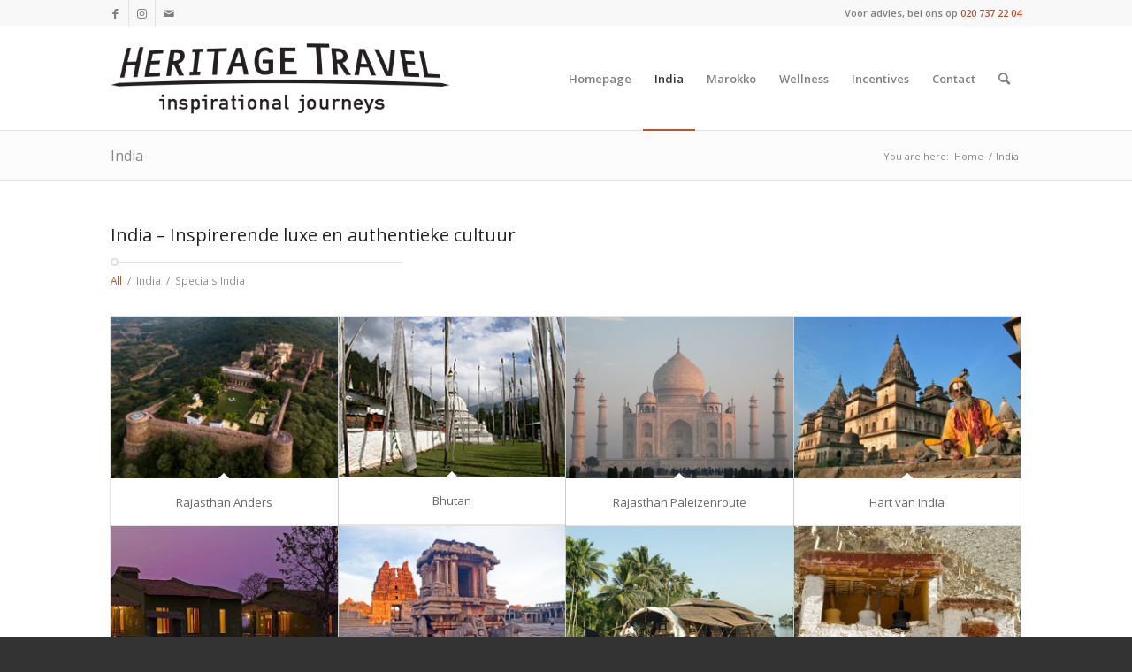

--- FILE ---
content_type: text/html; charset=utf-8
request_url: https://www.google.com/recaptcha/api2/anchor?ar=1&k=6LeuOZMcAAAAAHFpMft3RiiGkI_LEEa8vC2PzkcX&co=aHR0cHM6Ly9oZXJpdGFnZXRyYXZlbC5ubDo0NDM.&hl=en&v=PoyoqOPhxBO7pBk68S4YbpHZ&size=invisible&anchor-ms=20000&execute-ms=30000&cb=3p64g2jtjckx
body_size: 48513
content:
<!DOCTYPE HTML><html dir="ltr" lang="en"><head><meta http-equiv="Content-Type" content="text/html; charset=UTF-8">
<meta http-equiv="X-UA-Compatible" content="IE=edge">
<title>reCAPTCHA</title>
<style type="text/css">
/* cyrillic-ext */
@font-face {
  font-family: 'Roboto';
  font-style: normal;
  font-weight: 400;
  font-stretch: 100%;
  src: url(//fonts.gstatic.com/s/roboto/v48/KFO7CnqEu92Fr1ME7kSn66aGLdTylUAMa3GUBHMdazTgWw.woff2) format('woff2');
  unicode-range: U+0460-052F, U+1C80-1C8A, U+20B4, U+2DE0-2DFF, U+A640-A69F, U+FE2E-FE2F;
}
/* cyrillic */
@font-face {
  font-family: 'Roboto';
  font-style: normal;
  font-weight: 400;
  font-stretch: 100%;
  src: url(//fonts.gstatic.com/s/roboto/v48/KFO7CnqEu92Fr1ME7kSn66aGLdTylUAMa3iUBHMdazTgWw.woff2) format('woff2');
  unicode-range: U+0301, U+0400-045F, U+0490-0491, U+04B0-04B1, U+2116;
}
/* greek-ext */
@font-face {
  font-family: 'Roboto';
  font-style: normal;
  font-weight: 400;
  font-stretch: 100%;
  src: url(//fonts.gstatic.com/s/roboto/v48/KFO7CnqEu92Fr1ME7kSn66aGLdTylUAMa3CUBHMdazTgWw.woff2) format('woff2');
  unicode-range: U+1F00-1FFF;
}
/* greek */
@font-face {
  font-family: 'Roboto';
  font-style: normal;
  font-weight: 400;
  font-stretch: 100%;
  src: url(//fonts.gstatic.com/s/roboto/v48/KFO7CnqEu92Fr1ME7kSn66aGLdTylUAMa3-UBHMdazTgWw.woff2) format('woff2');
  unicode-range: U+0370-0377, U+037A-037F, U+0384-038A, U+038C, U+038E-03A1, U+03A3-03FF;
}
/* math */
@font-face {
  font-family: 'Roboto';
  font-style: normal;
  font-weight: 400;
  font-stretch: 100%;
  src: url(//fonts.gstatic.com/s/roboto/v48/KFO7CnqEu92Fr1ME7kSn66aGLdTylUAMawCUBHMdazTgWw.woff2) format('woff2');
  unicode-range: U+0302-0303, U+0305, U+0307-0308, U+0310, U+0312, U+0315, U+031A, U+0326-0327, U+032C, U+032F-0330, U+0332-0333, U+0338, U+033A, U+0346, U+034D, U+0391-03A1, U+03A3-03A9, U+03B1-03C9, U+03D1, U+03D5-03D6, U+03F0-03F1, U+03F4-03F5, U+2016-2017, U+2034-2038, U+203C, U+2040, U+2043, U+2047, U+2050, U+2057, U+205F, U+2070-2071, U+2074-208E, U+2090-209C, U+20D0-20DC, U+20E1, U+20E5-20EF, U+2100-2112, U+2114-2115, U+2117-2121, U+2123-214F, U+2190, U+2192, U+2194-21AE, U+21B0-21E5, U+21F1-21F2, U+21F4-2211, U+2213-2214, U+2216-22FF, U+2308-230B, U+2310, U+2319, U+231C-2321, U+2336-237A, U+237C, U+2395, U+239B-23B7, U+23D0, U+23DC-23E1, U+2474-2475, U+25AF, U+25B3, U+25B7, U+25BD, U+25C1, U+25CA, U+25CC, U+25FB, U+266D-266F, U+27C0-27FF, U+2900-2AFF, U+2B0E-2B11, U+2B30-2B4C, U+2BFE, U+3030, U+FF5B, U+FF5D, U+1D400-1D7FF, U+1EE00-1EEFF;
}
/* symbols */
@font-face {
  font-family: 'Roboto';
  font-style: normal;
  font-weight: 400;
  font-stretch: 100%;
  src: url(//fonts.gstatic.com/s/roboto/v48/KFO7CnqEu92Fr1ME7kSn66aGLdTylUAMaxKUBHMdazTgWw.woff2) format('woff2');
  unicode-range: U+0001-000C, U+000E-001F, U+007F-009F, U+20DD-20E0, U+20E2-20E4, U+2150-218F, U+2190, U+2192, U+2194-2199, U+21AF, U+21E6-21F0, U+21F3, U+2218-2219, U+2299, U+22C4-22C6, U+2300-243F, U+2440-244A, U+2460-24FF, U+25A0-27BF, U+2800-28FF, U+2921-2922, U+2981, U+29BF, U+29EB, U+2B00-2BFF, U+4DC0-4DFF, U+FFF9-FFFB, U+10140-1018E, U+10190-1019C, U+101A0, U+101D0-101FD, U+102E0-102FB, U+10E60-10E7E, U+1D2C0-1D2D3, U+1D2E0-1D37F, U+1F000-1F0FF, U+1F100-1F1AD, U+1F1E6-1F1FF, U+1F30D-1F30F, U+1F315, U+1F31C, U+1F31E, U+1F320-1F32C, U+1F336, U+1F378, U+1F37D, U+1F382, U+1F393-1F39F, U+1F3A7-1F3A8, U+1F3AC-1F3AF, U+1F3C2, U+1F3C4-1F3C6, U+1F3CA-1F3CE, U+1F3D4-1F3E0, U+1F3ED, U+1F3F1-1F3F3, U+1F3F5-1F3F7, U+1F408, U+1F415, U+1F41F, U+1F426, U+1F43F, U+1F441-1F442, U+1F444, U+1F446-1F449, U+1F44C-1F44E, U+1F453, U+1F46A, U+1F47D, U+1F4A3, U+1F4B0, U+1F4B3, U+1F4B9, U+1F4BB, U+1F4BF, U+1F4C8-1F4CB, U+1F4D6, U+1F4DA, U+1F4DF, U+1F4E3-1F4E6, U+1F4EA-1F4ED, U+1F4F7, U+1F4F9-1F4FB, U+1F4FD-1F4FE, U+1F503, U+1F507-1F50B, U+1F50D, U+1F512-1F513, U+1F53E-1F54A, U+1F54F-1F5FA, U+1F610, U+1F650-1F67F, U+1F687, U+1F68D, U+1F691, U+1F694, U+1F698, U+1F6AD, U+1F6B2, U+1F6B9-1F6BA, U+1F6BC, U+1F6C6-1F6CF, U+1F6D3-1F6D7, U+1F6E0-1F6EA, U+1F6F0-1F6F3, U+1F6F7-1F6FC, U+1F700-1F7FF, U+1F800-1F80B, U+1F810-1F847, U+1F850-1F859, U+1F860-1F887, U+1F890-1F8AD, U+1F8B0-1F8BB, U+1F8C0-1F8C1, U+1F900-1F90B, U+1F93B, U+1F946, U+1F984, U+1F996, U+1F9E9, U+1FA00-1FA6F, U+1FA70-1FA7C, U+1FA80-1FA89, U+1FA8F-1FAC6, U+1FACE-1FADC, U+1FADF-1FAE9, U+1FAF0-1FAF8, U+1FB00-1FBFF;
}
/* vietnamese */
@font-face {
  font-family: 'Roboto';
  font-style: normal;
  font-weight: 400;
  font-stretch: 100%;
  src: url(//fonts.gstatic.com/s/roboto/v48/KFO7CnqEu92Fr1ME7kSn66aGLdTylUAMa3OUBHMdazTgWw.woff2) format('woff2');
  unicode-range: U+0102-0103, U+0110-0111, U+0128-0129, U+0168-0169, U+01A0-01A1, U+01AF-01B0, U+0300-0301, U+0303-0304, U+0308-0309, U+0323, U+0329, U+1EA0-1EF9, U+20AB;
}
/* latin-ext */
@font-face {
  font-family: 'Roboto';
  font-style: normal;
  font-weight: 400;
  font-stretch: 100%;
  src: url(//fonts.gstatic.com/s/roboto/v48/KFO7CnqEu92Fr1ME7kSn66aGLdTylUAMa3KUBHMdazTgWw.woff2) format('woff2');
  unicode-range: U+0100-02BA, U+02BD-02C5, U+02C7-02CC, U+02CE-02D7, U+02DD-02FF, U+0304, U+0308, U+0329, U+1D00-1DBF, U+1E00-1E9F, U+1EF2-1EFF, U+2020, U+20A0-20AB, U+20AD-20C0, U+2113, U+2C60-2C7F, U+A720-A7FF;
}
/* latin */
@font-face {
  font-family: 'Roboto';
  font-style: normal;
  font-weight: 400;
  font-stretch: 100%;
  src: url(//fonts.gstatic.com/s/roboto/v48/KFO7CnqEu92Fr1ME7kSn66aGLdTylUAMa3yUBHMdazQ.woff2) format('woff2');
  unicode-range: U+0000-00FF, U+0131, U+0152-0153, U+02BB-02BC, U+02C6, U+02DA, U+02DC, U+0304, U+0308, U+0329, U+2000-206F, U+20AC, U+2122, U+2191, U+2193, U+2212, U+2215, U+FEFF, U+FFFD;
}
/* cyrillic-ext */
@font-face {
  font-family: 'Roboto';
  font-style: normal;
  font-weight: 500;
  font-stretch: 100%;
  src: url(//fonts.gstatic.com/s/roboto/v48/KFO7CnqEu92Fr1ME7kSn66aGLdTylUAMa3GUBHMdazTgWw.woff2) format('woff2');
  unicode-range: U+0460-052F, U+1C80-1C8A, U+20B4, U+2DE0-2DFF, U+A640-A69F, U+FE2E-FE2F;
}
/* cyrillic */
@font-face {
  font-family: 'Roboto';
  font-style: normal;
  font-weight: 500;
  font-stretch: 100%;
  src: url(//fonts.gstatic.com/s/roboto/v48/KFO7CnqEu92Fr1ME7kSn66aGLdTylUAMa3iUBHMdazTgWw.woff2) format('woff2');
  unicode-range: U+0301, U+0400-045F, U+0490-0491, U+04B0-04B1, U+2116;
}
/* greek-ext */
@font-face {
  font-family: 'Roboto';
  font-style: normal;
  font-weight: 500;
  font-stretch: 100%;
  src: url(//fonts.gstatic.com/s/roboto/v48/KFO7CnqEu92Fr1ME7kSn66aGLdTylUAMa3CUBHMdazTgWw.woff2) format('woff2');
  unicode-range: U+1F00-1FFF;
}
/* greek */
@font-face {
  font-family: 'Roboto';
  font-style: normal;
  font-weight: 500;
  font-stretch: 100%;
  src: url(//fonts.gstatic.com/s/roboto/v48/KFO7CnqEu92Fr1ME7kSn66aGLdTylUAMa3-UBHMdazTgWw.woff2) format('woff2');
  unicode-range: U+0370-0377, U+037A-037F, U+0384-038A, U+038C, U+038E-03A1, U+03A3-03FF;
}
/* math */
@font-face {
  font-family: 'Roboto';
  font-style: normal;
  font-weight: 500;
  font-stretch: 100%;
  src: url(//fonts.gstatic.com/s/roboto/v48/KFO7CnqEu92Fr1ME7kSn66aGLdTylUAMawCUBHMdazTgWw.woff2) format('woff2');
  unicode-range: U+0302-0303, U+0305, U+0307-0308, U+0310, U+0312, U+0315, U+031A, U+0326-0327, U+032C, U+032F-0330, U+0332-0333, U+0338, U+033A, U+0346, U+034D, U+0391-03A1, U+03A3-03A9, U+03B1-03C9, U+03D1, U+03D5-03D6, U+03F0-03F1, U+03F4-03F5, U+2016-2017, U+2034-2038, U+203C, U+2040, U+2043, U+2047, U+2050, U+2057, U+205F, U+2070-2071, U+2074-208E, U+2090-209C, U+20D0-20DC, U+20E1, U+20E5-20EF, U+2100-2112, U+2114-2115, U+2117-2121, U+2123-214F, U+2190, U+2192, U+2194-21AE, U+21B0-21E5, U+21F1-21F2, U+21F4-2211, U+2213-2214, U+2216-22FF, U+2308-230B, U+2310, U+2319, U+231C-2321, U+2336-237A, U+237C, U+2395, U+239B-23B7, U+23D0, U+23DC-23E1, U+2474-2475, U+25AF, U+25B3, U+25B7, U+25BD, U+25C1, U+25CA, U+25CC, U+25FB, U+266D-266F, U+27C0-27FF, U+2900-2AFF, U+2B0E-2B11, U+2B30-2B4C, U+2BFE, U+3030, U+FF5B, U+FF5D, U+1D400-1D7FF, U+1EE00-1EEFF;
}
/* symbols */
@font-face {
  font-family: 'Roboto';
  font-style: normal;
  font-weight: 500;
  font-stretch: 100%;
  src: url(//fonts.gstatic.com/s/roboto/v48/KFO7CnqEu92Fr1ME7kSn66aGLdTylUAMaxKUBHMdazTgWw.woff2) format('woff2');
  unicode-range: U+0001-000C, U+000E-001F, U+007F-009F, U+20DD-20E0, U+20E2-20E4, U+2150-218F, U+2190, U+2192, U+2194-2199, U+21AF, U+21E6-21F0, U+21F3, U+2218-2219, U+2299, U+22C4-22C6, U+2300-243F, U+2440-244A, U+2460-24FF, U+25A0-27BF, U+2800-28FF, U+2921-2922, U+2981, U+29BF, U+29EB, U+2B00-2BFF, U+4DC0-4DFF, U+FFF9-FFFB, U+10140-1018E, U+10190-1019C, U+101A0, U+101D0-101FD, U+102E0-102FB, U+10E60-10E7E, U+1D2C0-1D2D3, U+1D2E0-1D37F, U+1F000-1F0FF, U+1F100-1F1AD, U+1F1E6-1F1FF, U+1F30D-1F30F, U+1F315, U+1F31C, U+1F31E, U+1F320-1F32C, U+1F336, U+1F378, U+1F37D, U+1F382, U+1F393-1F39F, U+1F3A7-1F3A8, U+1F3AC-1F3AF, U+1F3C2, U+1F3C4-1F3C6, U+1F3CA-1F3CE, U+1F3D4-1F3E0, U+1F3ED, U+1F3F1-1F3F3, U+1F3F5-1F3F7, U+1F408, U+1F415, U+1F41F, U+1F426, U+1F43F, U+1F441-1F442, U+1F444, U+1F446-1F449, U+1F44C-1F44E, U+1F453, U+1F46A, U+1F47D, U+1F4A3, U+1F4B0, U+1F4B3, U+1F4B9, U+1F4BB, U+1F4BF, U+1F4C8-1F4CB, U+1F4D6, U+1F4DA, U+1F4DF, U+1F4E3-1F4E6, U+1F4EA-1F4ED, U+1F4F7, U+1F4F9-1F4FB, U+1F4FD-1F4FE, U+1F503, U+1F507-1F50B, U+1F50D, U+1F512-1F513, U+1F53E-1F54A, U+1F54F-1F5FA, U+1F610, U+1F650-1F67F, U+1F687, U+1F68D, U+1F691, U+1F694, U+1F698, U+1F6AD, U+1F6B2, U+1F6B9-1F6BA, U+1F6BC, U+1F6C6-1F6CF, U+1F6D3-1F6D7, U+1F6E0-1F6EA, U+1F6F0-1F6F3, U+1F6F7-1F6FC, U+1F700-1F7FF, U+1F800-1F80B, U+1F810-1F847, U+1F850-1F859, U+1F860-1F887, U+1F890-1F8AD, U+1F8B0-1F8BB, U+1F8C0-1F8C1, U+1F900-1F90B, U+1F93B, U+1F946, U+1F984, U+1F996, U+1F9E9, U+1FA00-1FA6F, U+1FA70-1FA7C, U+1FA80-1FA89, U+1FA8F-1FAC6, U+1FACE-1FADC, U+1FADF-1FAE9, U+1FAF0-1FAF8, U+1FB00-1FBFF;
}
/* vietnamese */
@font-face {
  font-family: 'Roboto';
  font-style: normal;
  font-weight: 500;
  font-stretch: 100%;
  src: url(//fonts.gstatic.com/s/roboto/v48/KFO7CnqEu92Fr1ME7kSn66aGLdTylUAMa3OUBHMdazTgWw.woff2) format('woff2');
  unicode-range: U+0102-0103, U+0110-0111, U+0128-0129, U+0168-0169, U+01A0-01A1, U+01AF-01B0, U+0300-0301, U+0303-0304, U+0308-0309, U+0323, U+0329, U+1EA0-1EF9, U+20AB;
}
/* latin-ext */
@font-face {
  font-family: 'Roboto';
  font-style: normal;
  font-weight: 500;
  font-stretch: 100%;
  src: url(//fonts.gstatic.com/s/roboto/v48/KFO7CnqEu92Fr1ME7kSn66aGLdTylUAMa3KUBHMdazTgWw.woff2) format('woff2');
  unicode-range: U+0100-02BA, U+02BD-02C5, U+02C7-02CC, U+02CE-02D7, U+02DD-02FF, U+0304, U+0308, U+0329, U+1D00-1DBF, U+1E00-1E9F, U+1EF2-1EFF, U+2020, U+20A0-20AB, U+20AD-20C0, U+2113, U+2C60-2C7F, U+A720-A7FF;
}
/* latin */
@font-face {
  font-family: 'Roboto';
  font-style: normal;
  font-weight: 500;
  font-stretch: 100%;
  src: url(//fonts.gstatic.com/s/roboto/v48/KFO7CnqEu92Fr1ME7kSn66aGLdTylUAMa3yUBHMdazQ.woff2) format('woff2');
  unicode-range: U+0000-00FF, U+0131, U+0152-0153, U+02BB-02BC, U+02C6, U+02DA, U+02DC, U+0304, U+0308, U+0329, U+2000-206F, U+20AC, U+2122, U+2191, U+2193, U+2212, U+2215, U+FEFF, U+FFFD;
}
/* cyrillic-ext */
@font-face {
  font-family: 'Roboto';
  font-style: normal;
  font-weight: 900;
  font-stretch: 100%;
  src: url(//fonts.gstatic.com/s/roboto/v48/KFO7CnqEu92Fr1ME7kSn66aGLdTylUAMa3GUBHMdazTgWw.woff2) format('woff2');
  unicode-range: U+0460-052F, U+1C80-1C8A, U+20B4, U+2DE0-2DFF, U+A640-A69F, U+FE2E-FE2F;
}
/* cyrillic */
@font-face {
  font-family: 'Roboto';
  font-style: normal;
  font-weight: 900;
  font-stretch: 100%;
  src: url(//fonts.gstatic.com/s/roboto/v48/KFO7CnqEu92Fr1ME7kSn66aGLdTylUAMa3iUBHMdazTgWw.woff2) format('woff2');
  unicode-range: U+0301, U+0400-045F, U+0490-0491, U+04B0-04B1, U+2116;
}
/* greek-ext */
@font-face {
  font-family: 'Roboto';
  font-style: normal;
  font-weight: 900;
  font-stretch: 100%;
  src: url(//fonts.gstatic.com/s/roboto/v48/KFO7CnqEu92Fr1ME7kSn66aGLdTylUAMa3CUBHMdazTgWw.woff2) format('woff2');
  unicode-range: U+1F00-1FFF;
}
/* greek */
@font-face {
  font-family: 'Roboto';
  font-style: normal;
  font-weight: 900;
  font-stretch: 100%;
  src: url(//fonts.gstatic.com/s/roboto/v48/KFO7CnqEu92Fr1ME7kSn66aGLdTylUAMa3-UBHMdazTgWw.woff2) format('woff2');
  unicode-range: U+0370-0377, U+037A-037F, U+0384-038A, U+038C, U+038E-03A1, U+03A3-03FF;
}
/* math */
@font-face {
  font-family: 'Roboto';
  font-style: normal;
  font-weight: 900;
  font-stretch: 100%;
  src: url(//fonts.gstatic.com/s/roboto/v48/KFO7CnqEu92Fr1ME7kSn66aGLdTylUAMawCUBHMdazTgWw.woff2) format('woff2');
  unicode-range: U+0302-0303, U+0305, U+0307-0308, U+0310, U+0312, U+0315, U+031A, U+0326-0327, U+032C, U+032F-0330, U+0332-0333, U+0338, U+033A, U+0346, U+034D, U+0391-03A1, U+03A3-03A9, U+03B1-03C9, U+03D1, U+03D5-03D6, U+03F0-03F1, U+03F4-03F5, U+2016-2017, U+2034-2038, U+203C, U+2040, U+2043, U+2047, U+2050, U+2057, U+205F, U+2070-2071, U+2074-208E, U+2090-209C, U+20D0-20DC, U+20E1, U+20E5-20EF, U+2100-2112, U+2114-2115, U+2117-2121, U+2123-214F, U+2190, U+2192, U+2194-21AE, U+21B0-21E5, U+21F1-21F2, U+21F4-2211, U+2213-2214, U+2216-22FF, U+2308-230B, U+2310, U+2319, U+231C-2321, U+2336-237A, U+237C, U+2395, U+239B-23B7, U+23D0, U+23DC-23E1, U+2474-2475, U+25AF, U+25B3, U+25B7, U+25BD, U+25C1, U+25CA, U+25CC, U+25FB, U+266D-266F, U+27C0-27FF, U+2900-2AFF, U+2B0E-2B11, U+2B30-2B4C, U+2BFE, U+3030, U+FF5B, U+FF5D, U+1D400-1D7FF, U+1EE00-1EEFF;
}
/* symbols */
@font-face {
  font-family: 'Roboto';
  font-style: normal;
  font-weight: 900;
  font-stretch: 100%;
  src: url(//fonts.gstatic.com/s/roboto/v48/KFO7CnqEu92Fr1ME7kSn66aGLdTylUAMaxKUBHMdazTgWw.woff2) format('woff2');
  unicode-range: U+0001-000C, U+000E-001F, U+007F-009F, U+20DD-20E0, U+20E2-20E4, U+2150-218F, U+2190, U+2192, U+2194-2199, U+21AF, U+21E6-21F0, U+21F3, U+2218-2219, U+2299, U+22C4-22C6, U+2300-243F, U+2440-244A, U+2460-24FF, U+25A0-27BF, U+2800-28FF, U+2921-2922, U+2981, U+29BF, U+29EB, U+2B00-2BFF, U+4DC0-4DFF, U+FFF9-FFFB, U+10140-1018E, U+10190-1019C, U+101A0, U+101D0-101FD, U+102E0-102FB, U+10E60-10E7E, U+1D2C0-1D2D3, U+1D2E0-1D37F, U+1F000-1F0FF, U+1F100-1F1AD, U+1F1E6-1F1FF, U+1F30D-1F30F, U+1F315, U+1F31C, U+1F31E, U+1F320-1F32C, U+1F336, U+1F378, U+1F37D, U+1F382, U+1F393-1F39F, U+1F3A7-1F3A8, U+1F3AC-1F3AF, U+1F3C2, U+1F3C4-1F3C6, U+1F3CA-1F3CE, U+1F3D4-1F3E0, U+1F3ED, U+1F3F1-1F3F3, U+1F3F5-1F3F7, U+1F408, U+1F415, U+1F41F, U+1F426, U+1F43F, U+1F441-1F442, U+1F444, U+1F446-1F449, U+1F44C-1F44E, U+1F453, U+1F46A, U+1F47D, U+1F4A3, U+1F4B0, U+1F4B3, U+1F4B9, U+1F4BB, U+1F4BF, U+1F4C8-1F4CB, U+1F4D6, U+1F4DA, U+1F4DF, U+1F4E3-1F4E6, U+1F4EA-1F4ED, U+1F4F7, U+1F4F9-1F4FB, U+1F4FD-1F4FE, U+1F503, U+1F507-1F50B, U+1F50D, U+1F512-1F513, U+1F53E-1F54A, U+1F54F-1F5FA, U+1F610, U+1F650-1F67F, U+1F687, U+1F68D, U+1F691, U+1F694, U+1F698, U+1F6AD, U+1F6B2, U+1F6B9-1F6BA, U+1F6BC, U+1F6C6-1F6CF, U+1F6D3-1F6D7, U+1F6E0-1F6EA, U+1F6F0-1F6F3, U+1F6F7-1F6FC, U+1F700-1F7FF, U+1F800-1F80B, U+1F810-1F847, U+1F850-1F859, U+1F860-1F887, U+1F890-1F8AD, U+1F8B0-1F8BB, U+1F8C0-1F8C1, U+1F900-1F90B, U+1F93B, U+1F946, U+1F984, U+1F996, U+1F9E9, U+1FA00-1FA6F, U+1FA70-1FA7C, U+1FA80-1FA89, U+1FA8F-1FAC6, U+1FACE-1FADC, U+1FADF-1FAE9, U+1FAF0-1FAF8, U+1FB00-1FBFF;
}
/* vietnamese */
@font-face {
  font-family: 'Roboto';
  font-style: normal;
  font-weight: 900;
  font-stretch: 100%;
  src: url(//fonts.gstatic.com/s/roboto/v48/KFO7CnqEu92Fr1ME7kSn66aGLdTylUAMa3OUBHMdazTgWw.woff2) format('woff2');
  unicode-range: U+0102-0103, U+0110-0111, U+0128-0129, U+0168-0169, U+01A0-01A1, U+01AF-01B0, U+0300-0301, U+0303-0304, U+0308-0309, U+0323, U+0329, U+1EA0-1EF9, U+20AB;
}
/* latin-ext */
@font-face {
  font-family: 'Roboto';
  font-style: normal;
  font-weight: 900;
  font-stretch: 100%;
  src: url(//fonts.gstatic.com/s/roboto/v48/KFO7CnqEu92Fr1ME7kSn66aGLdTylUAMa3KUBHMdazTgWw.woff2) format('woff2');
  unicode-range: U+0100-02BA, U+02BD-02C5, U+02C7-02CC, U+02CE-02D7, U+02DD-02FF, U+0304, U+0308, U+0329, U+1D00-1DBF, U+1E00-1E9F, U+1EF2-1EFF, U+2020, U+20A0-20AB, U+20AD-20C0, U+2113, U+2C60-2C7F, U+A720-A7FF;
}
/* latin */
@font-face {
  font-family: 'Roboto';
  font-style: normal;
  font-weight: 900;
  font-stretch: 100%;
  src: url(//fonts.gstatic.com/s/roboto/v48/KFO7CnqEu92Fr1ME7kSn66aGLdTylUAMa3yUBHMdazQ.woff2) format('woff2');
  unicode-range: U+0000-00FF, U+0131, U+0152-0153, U+02BB-02BC, U+02C6, U+02DA, U+02DC, U+0304, U+0308, U+0329, U+2000-206F, U+20AC, U+2122, U+2191, U+2193, U+2212, U+2215, U+FEFF, U+FFFD;
}

</style>
<link rel="stylesheet" type="text/css" href="https://www.gstatic.com/recaptcha/releases/PoyoqOPhxBO7pBk68S4YbpHZ/styles__ltr.css">
<script nonce="KmpdOpAfZsaTSADv6IOk3w" type="text/javascript">window['__recaptcha_api'] = 'https://www.google.com/recaptcha/api2/';</script>
<script type="text/javascript" src="https://www.gstatic.com/recaptcha/releases/PoyoqOPhxBO7pBk68S4YbpHZ/recaptcha__en.js" nonce="KmpdOpAfZsaTSADv6IOk3w">
      
    </script></head>
<body><div id="rc-anchor-alert" class="rc-anchor-alert"></div>
<input type="hidden" id="recaptcha-token" value="[base64]">
<script type="text/javascript" nonce="KmpdOpAfZsaTSADv6IOk3w">
      recaptcha.anchor.Main.init("[\x22ainput\x22,[\x22bgdata\x22,\x22\x22,\[base64]/[base64]/[base64]/ZyhXLGgpOnEoW04sMjEsbF0sVywwKSxoKSxmYWxzZSxmYWxzZSl9Y2F0Y2goayl7RygzNTgsVyk/[base64]/[base64]/[base64]/[base64]/[base64]/[base64]/[base64]/bmV3IEJbT10oRFswXSk6dz09Mj9uZXcgQltPXShEWzBdLERbMV0pOnc9PTM/bmV3IEJbT10oRFswXSxEWzFdLERbMl0pOnc9PTQ/[base64]/[base64]/[base64]/[base64]/[base64]\\u003d\x22,\[base64]\\u003d\\u003d\x22,\x22HyrCmWlqeMK0fMOlPijCvMO2w4FPD0/DilomfMKZw7HDisKmH8O4N8OqM8Kuw6XCm3XDoBzDgcKEaMKpwoBSwoPDkTJ2bUDDnQXCoF5cVEttwojDvkLCrMOsBSfCkMKtSsKFXMKCf3vChcKrwoDDqcKmMwbClGzDv28Kw43Cg8K3w4LClMKHwrJsTT3CvcKiwrhAN8OSw6/DtyfDvsOowr3DtVZ+esO8wpEzM8KmwpDCvkVdCF/Djlggw7fDocKtw4wPUDLCigFcw7nCo30iHF7DtmtTU8OiwoR1EcOWTxBtw5vCjcKSw6PDjcOtw4PDvXzDqcOfwqjCnEDDgcOhw6PCusKrw7FWLinDmMKAw5vDocOZLCsAGWDDtsO5w4oUScO6YcOww5RLZ8Ktw6BywobCq8Ocw4HDn8KSwqrCqWPDgy/Cg0DDjMOyecKJYMOKXsOtwpnDocOJMHXCjHl3wrMuwoIFw7rCrMKZwrl5wpzClWs7Smo5wrM+w7bDrAvChFFjwrXChwVsJWHDumtWwprCjS7DlcOhUX9sEcOBw7HCocKxw4YbPsKPw6jCizvCgDXDulAyw4JzZ3w0w55lwo0/w4QjKcKgdTHDrsOlRAHDv0fCqArDhsKAVCgWw5PChMOAcxDDgcKMYsK5wqIYQMOjw705TW9jVzQ4wpHCt8ONR8K5w6bDtsOGYcOJw45gM8OXMUzCvW/Dg1HCnMKewq/ChhQUwodHCcKSFMKkCMKWOcOtQzvDi8OXwpY0IADDswlYw7PCkCRBw51baHFOw64jw5Bsw67CkMKNWMK0WAAzw6o1NsK0wp7ClsOaUXjCul8Aw6Yzw4zDr8OfEFbDpcO8fmPDvsK2wrLCpsOzw6DCvcK9eMOUJmLDq8KNAcKewo4mSC/Dh8OwwpsZUsKpwonDqiIXSsOTasKgwrHCicKvDy/ClMKkAsKqw4/DqhTCkD/Di8OOHSYywrvDuMOgTD0bw75RwrEpLsOEwrJGPcKlwoPDowXCvRAzL8KEw7/CowRjw7/[base64]/w79swq5Ow7c5w7UTC8KcwrDClCVeIsKcFsOWw4DDpsKbFSbCj3PDmsOhNsKPRGjCjMO7w4/DusO7e1TDnm0xwooXw6PClmdiwpBjZ1/DvsKPLsO/wqjCrGMOwogtAQrDlhbChiYtB8OUETPDqT/[base64]/W3PDhMKow5zDiMOUYTdVOcK2X1DCmykRw6HCscKDF8Ogw5bDozjDpTnDiUXDuSzCl8O6w5bDlcKuw5gdwqDDv0vDhcKjFhtHw4s2wrnDisOCwpvCq8O3wqdBwpvDkMKPJ3zCjW/CnwxdFcObcMOxM1lVLSPDlEdjw5EJwo7CrmAAwq0Tw5ZCJkvDscKjwqvDlMOPCcOMPMOaNHHDplPCvEHCmsOSMljDmcOFCTlWw4bCpFDClsO2woXDvCPDkSoBw7IDUcO+dQonw58/Iz3CicKhw7how7MwfnLDgVZ/wosxwpjDqWPDj8Kpw5hKODnDtB7ChcKBFMK/w5Bnw6MHG8OPw77CoxTCuwzCscKIZcOEFW/[base64]/Dv1jDssKBZVfDhR5LMsKpwr7ChVzDlcKvw4BjciDCpMOHwqzDi3Qpw5DDpVjDs8OGw5zCmjfDsmzDsMK8w5dLOcOENsKnw4BKY2jCs2IESMOewpYDwqnDrXvDvX7DjcO6wrXDrmfChcKPw6nDr8KibXZhGsKrwqzCmcOSU1jDoH/[base64]/DtMOrWicQw5hOw53Dp8KiN8Krw75cw6EOLcKUwrogwrXDkDUDPxRBwoM/w4XDlsKpwqnDt0dAwrBrw67Do0jDvMOtwo8QUMOhGyTChUEzL3nDrMOGCMKXw6NZXVDCswg3fMOlw7DDv8K2w6XDt8OEwrjCkMKjdQnDp8K7LsKlwrDCkEBKHMOQw57ChMK+wqXCpEPCjsOlCwhLacOIM8KGXzhgUMK9PR3Co8K+AjIxw44tXBJUwq/[base64]/Co2LCk8KDw4vCpCE6FMOiw7fClyPCrnDClsKYHVTCozTDjMOQaF/[base64]/YsOmEcKgwoUqw4TCmjNTPWzCpiosMBzDs8K/wpzDhcOYwoHChMOPwpzDvFlswqfDlMKrw7zDuDhlAcOzVBVRcRXDgjzDgGDCs8KRCsO4QzUQDcOdw6VXT8OID8Oxwr4MMcKMwp/DjcKJw70gYV4nZVQOwpTDl0gqP8KZcHXDpMOZA3jDhjXCvMOIw5c6w6XDrcOiwrNTa8K+w7ZbwovCumTCrsO2wrMTQcOrYx/DmsOhVxtzwotga0bCkcKdw5bDuMOywqRfR8KqPgZ6wrgXw6lPw77DlT8dEcOCwo/[base64]/[base64]/[base64]/[base64]/Crz1Md2hqw6snIMKHwqJGw7N1woTDvcKiUcOGHgHDhnrDhFvCn8O5fBwhw5HCsMKWbEzDvh08wpXCsMO1wrrDpgoYwoYRXWjCvcOnwohVwq5zwoIIwqfCjS/[base64]/CusOuw63CrcO/G8Kbw7YIDsKHPlMyVV/CmcOnw7EOwqsiwqcMW8OOwo/CjDx4wqR5fmVTw6tEw70TEcOZbcOBw5jCu8O6w7NJwobCvcOywrTCrcOgTDXDnxzDtg01TTZ/H0zCu8OOIcKVfMKFF8OaGsOHXMOaccOdw5HDggEBVMKxUXpCw5rDgwLClsOrwrzDoSbDix16w6B7wqjDp3QqwqPDp8Kcw7PDvDzDh17DrmHCkxA4w5nCpGYpKMKzYTvDpcO6IsK7wqzCqSgeBsO/NFjDuHzCpQllw6p2w53Dsi7DvgrCrEzCvmwiVcOyecKtGcOOY1rDtMOxwohjw5nDqsOcwpPCp8OGwqzChMONwpTDn8Otw5oxTFRRRF7DvcKJS3UrwoUYw74EwqXCsynCn8OyJHjCjwzCulPCj2VRaCXDngtQbzk/wpsrw4liajDDkcOXw7fDq8K3IRBxw61xAsKow7w9wr9DX8KKwoLCmVYUw5BMwqLDnnd0w7hdwpjDgxTDsWnCnsOdwr/CnsK/Z8ONwoTCji8ewopjwqFBwqIQbMOfw7dmM2JKGBnDt2/CncOLw5zCp0HCncKzMHfDr8Kvw7jDlcOrw5zCosKxwpYTwrouwo1PZR5Sw6I0wpRTwo/[base64]/wpALc8KlbsKyw7jCtMO7wpp/wokFDcKdwpjCrcO6KcKww6ozOMKEwrB9bzTDhQTDtsOvQMOtcsKUwpjDkAUgWMOfDMO7w7hTwoNMwrRpwoZ7D8OHZ2rCqlF6w6dAHXVPBUfChMODwosRasKfwr7DpcOKw7piWSdQBcOiw6J2w5BRIFQmcB3CqcKkSinDmsOCwoNYOAjDr8OowrbCiE7CjCLDkcKjGW/DqEdLB0DCtsKmwqXCj8KCOMO5GWwtwrM+w5fDk8Oww5PCoHAsVUI/GklKw5sWwpM/w4oMbMKLwpB/wr8SwpjClMO3DcKZDB9vR3rDvsKuw4xRLMK8wr8JasKIw6B9JcOcVcO9NcO4WcKnwp3DgCTDl8KQWn1oZsONw5ogwqbCv1RETsKKwr4MYxzChAYoPxtIej7Dj8K0w6HCiH3CpsOBw4MYwpszwqAmNsOwwrE/w5gkw4nDiVhyPcKowrQgw6R/wr7CsEdvFVLCusKvXBc9w4zDsMO3woTCiC3DmsKfMT0+PlQnwpAOwoXCoDPCp3F+wpxEVjbCpcK0acOOX8KCwqbDj8K9woXCnA/[base64]/CvcOtw4bCsn/[base64]/ChsOMwr/DjnDDtnDCrsO4wo7DhMK7HsO9EsKJw55cPcKewq0ow7XCicKScsOVwozDqmspw7/DmRYLw4FYwqTClA4Mwo3DrMOlw7taMcKUK8O/XxDCtA1bCEUrGcOVXMK8w6kcHE/DijfCgHTDrMOAwqHDlAUjwo3DtHbDpALCucKgT8OEc8Krw6nDnsO/ScKlw7LCnsK6D8Klw6xQwp0HAcKYEcK5WMO3w64xWlzCt8OBw7TDt0RrA1/DkMO2eMOGwqVNO8Klw6vDk8K2woPClcK2wqXCsjTCusKhS8OFBsKjW8ORwpk2GsO8wp4Fw6kQw6EmUE3DssKiXsOCLwrDhcKQw57CtFRjwrIEc0Igwq7Cg23Cj8KWw48vwoZ/[base64]/CrMOcO8KOI8OSw7bDoyrDhF/ClgJpwos3w7PDuEc4YgpyS8KnXCVLwonCrl3Cv8Oww4J2w4nDmMKfw6HCqsOPw4Vkw5fDt0lew4PCq8Kcw4LChsKow4/DuzAowrpQw4HCl8OQwrvDuhzCicOCw7QZEgwRRV7Djm8QZTHDpkTDrwJULcK/wqbDsnTCiUR4PcKBwpplJsK7MDzDrsKswrt7AcOZBD/DssOZwr/CnsKJwq7CrDzCn3U6ShcPw5bCrcO4DsKZb15bCMOnw6Rnw5fCvsOMw7HDrMKNwq/[base64]/DnxLDocO+fEJ6PHMEaG8MdcK0w7ROLRB9CMOsdMOPAMOOw48ffWUSdQR+wrPCqsOEf3M2ATPDj8Kew50Cw7XDmCRfw6YbciU5ecKOwosmF8KjMUZjwobDscOAwrcAwrtaw68jH8Kxw5DCo8OWYsO4fGYXwrrCocOfwozDjWnDu1vDncKHTsORL14Ew4/DmMKrwqMGL1Qtwp7DpQrCqsOcEcKDwoBIAzzDsSTCu0hNwoAIIB57w7hxw7zDp8OfMzbCqB7CicKfZAXCrDLDo8Otwp1dwo3DlcOEGn/[base64]/w4DChS5SJcK3wrLDuhXDjsKmw71/w4p1GGfCv8Kmw6jDgG3CqMKyf8OAVidLwqrCoAEbPyI8woMHwo3Co8OtwpfDusOJwr3DtkjCtsKqw6FEw6YNw4szLcKIw6rCr2zDqxfCtz9eXsKmL8KoeVRgwpM/TsOqwrIlwphGRsK4w4IXw55efMOCwrp+BcOpKMOzw64+wrM9F8O4wqJhcToqcGVQwpViFT7DuHpjwovDmHPDjMKkdiLCmcKpwobCg8OhwoZKw51UIC9hDxFGfMOtw6ViGHNIwpsrQcO1wq/CocOuTCLCucKcw6dHKF7Cnx8uwrBawpVcA8K8wqDCoxU2YsOHw4URwojDixvCv8OiD8KnM8O3G3fDnSHCv8OIw5zCiA1qVcOvw4LClcOSTXTDgsOLwo4cwqDDssK8DcOQw4TCjcKow7/CgMOMw4fCk8OjVMOWwrXDj3BkbFPCqcOkw7nDsMKOViEjL8O4cBluw6Ilw7TDs8O+wpXCgW3Cq3Qhw5JYLcK0AcK3RsK/w51nwrXDmVxtw5Rew4jDo8KUw7hEw6R9woTDjsKvShoGwpd9EsKzGcO3dsO8HwjDiz9eT8Ojw5/Dk8O4w6gdw5EAwqZnw5Z5wqMibFHDqSNCCAXCrcK7w6kPFcOvwqgmw7fCijTCkShAw4vCmMOTwqQrw6UzDMOywqUoIU1hTcKASjDDrR/DvcOGwpxjwp9EwrLCiUrCki4GFGgwCsKlw43CiMOtwq9pQEVOw7sYOirDpXYDU1EWw5Nqw6ULIMKIZ8KhAWbCvcK4SMOXIMKDYXrDrUBudzpQwqJewo4XKFQsOQA5w6nCksKKLsOsw7HCk8ONaMKhw6nCpyopJcK6wroRw7ZCN1/CimfCmcODw5nDk8KgwqjDlWt+w77DuElLw64QdkVSM8KyV8K8Z8OxwpXDu8O2wo/CqcKwXFkiw64aD8Kww7PDoG4hT8OvY8ORZcO9wqzCpMOiw7zDikBqFMOvPcK9H1Q2wpvDvMOKJ8KMO8KofzdBw6jCrBR0BDJpw6vCqh7CvcK/w77DgHHCuMOEPDjCv8KRK8KzwrPCrnttXMKDMMOhJcKdDMOVwqXCuw7CsMOTIUUgw6d2P8OVSEAnWMOqNsKlw6vDosKdw7bCn8OiVMK7XBZXw5vCjcKSwqlTwpTDoTPDlsOkwp/CimbCmQ/CtGMrw6PDrBF0w5nCnxnDmm1HwozDunDDoMOgX1/Dh8OTw7hqUcKnET0FMsKTwrNrw5vDo8Ouw5/CrRtcU8O2w7PCmMK1woxNw6cfBcKbLkDDg2fCj8KBwrfCrsOnwo5lwoTCvXrChHnCoMKYw7JdQFdqfXHColDCqF7CjcKrwqfCjsO8LsOTRsOVwrsxBcKbwrJNw65Bwr5bw6VGC8OXwp3Cly/CocOaX2FGNsOGw5LDtDJ2wqxPRcOJMsOWZBTCsWVVImPCjSlHw6Y/[base64]/Cp8KHZ8Kiw7UKwqwgccOjKVXCk8Kgw5J9w7DCisOpw5LDmcOaThPDhMOTFy3Cl2jCsHDDk8Krw5osRMOTC21nNFR/[base64]/CucOww4Jfw6DDrxxyUMOkOl8lRMK7w53DqMOafsKFIcOcHMKow6sQSG5mwoxNOErCnBnCscKdw6A5wrsewrUjPXLCrsKteyYmwonDl8KAwpZ1wp/Cj8OTwoplKCB7w4EMw7LDtMK1bMO8wop9TcKLw7lsO8OXwphvKCLDh3bCmzrDhcKUTcOqw6/DszVBw4gxw7EgwpcGw5ldw5x7w78Tw6/CjjzChGXCkR7CmgdAwplFGsKAwoQ6dQtTN3Maw68nw7UGw7TDixdlKMKaL8Opf8OGwrnDg0xPC8OSwpjCmcKkw5bCu8KKw47Dn1FowpszNiDClMORw45HD8KWeUZpw6wJYcO5wrfCpmQSwrnCgUvDmMOGw5UsFj/DoMKTwqV+ajfDiMOsJsOMQMKrw7srw7EhBynDkcO5AsOIOcOMdkzCsFgIw4TCpMOSHkDCqXzCuilFw6zCpwsdKcOkNcKIwojDlAhxwpjDmWPCs3/[base64]/DoDnCs8OlHMOkwrvDrMO/w7XDszfDosO5wo5sC8OsLE8lBMOiE3vDlWY5U8KgEMKcwrVoAcO5w5rCuhUpfUE/w4Z2wo7DscOdw4zCtcKGFCtwYMK2w6Qdwr3CgHlfXMKMworDqcKnHy1qBcOsw5wGwrLCkMKdcXnCtVnChsKlw6Fowq7Cm8KGQcKOMADDsMKbSHHCksOHwpvDocKQw7Buw4rCnsK8ZsKGZsKkT1XDrcOeJcKzwrkQVhtAw5jDvMOiJUR/G8KGw7s0wqbCsMORIMOVw4MOw7BZSnBNw793w7BxJy1lw6MtwpPDgMKdwozCl8OQM0fDpHvDq8Onw7sdwrsPwqkow4Ylw4R4wpDDssO7U8K9YsOqfE4swo/DmMKBwqTDucOuwq5cw53DgcOATTV2CMKzD8O+NxQowrfDnsO1CsOpXTMJw5vCk2DCuEhXJsKxUyxowpnCj8Krw4DDmWJXw5sfwqrDkCvChS3CjcKSwp3Dly1oVsO7wojChRfCuz43w71ew7vDvcOKNwlVw5w/wpDDusOpw7VqGzPDvsOTX8K6DsKtDzkBCSRNA8ONw6VEERXCicOzW8KZUMKewoDCqMOvwrVLaMKaKsKKHWIRbsKBT8OHOsO5wrkHIcOGwqvDvcKlYXTDimzDgcKNDcKTwqkdw7fCiMO/w6TCosOrMm/DvcK5LnHDnMO1w5TCocKyeEbCi8KFSsKlwpENwqrChMK/TEfCvXtifcOHwo/CribCvUBxU1DDlsOMbX3CtlTCocOJNDdiIFvDpwDCucKYYRrDlVDDq8OsfMOHw4Eyw5jDn8OSwpNcw77DrANhwrvCuSrChjHDlcOww6UvXCvCj8Kaw7fCnTvDt8K6B8O/w4oVLsOoBHfCoMKkwqvDrU7Dv1l+w5tPSXcURGQLwqEYwqLCnW1KHcKTw4hQK8K/w7PCpsOkwrzDrhpEwrgywrwlw5lXZx/DsRAJD8KMwpDDuyDDmj1NK1HCr8OXHMOcw4nDoXbCtjNiw4cdwq3CvmvDqSXCv8OLCMOTwqU9OxvCkMOsCMOYb8KIXcOUScO0FMKmw47CqkMpw7tSZxU6wo9Vw4M9BEJgJsKSNsOOw7TDu8KqMH7CojJVUD/DjQrCkkfCucOATMKMWUvDv1hcY8K5wp/DmMK3w5AdeH8+wr4yeBjCh0Q5wq9mwq5OwqrCtCPDpcOCwoLDjn7DonRfw5bDm8K0YcOMM2jDvcKgwr8Qwp/CnEM2ecK1GcK2wrEcw4kowqQCW8K9UiAKwoHDoMK2w4jCqkrDrsKawpIlwo03c2NZwqcUMTVXfsKewoTDpyvCusOvI8O3wp5xwqnDnxhdwpjDgsKMwrRqAsO6ZMKdwpdDw4/[base64]/CmjLDsgDCgR9bw7gsw7TDhMO/wr/Dr8OZSMKlw6PDgcOBwpDDvUFeZ0rCl8KdQMKWwopsfyVhw6txVFLDnsOXwqvDq8KJEnLCphTDpDTClsOKwqgiZA/DgMKWw7QGw6DCkGViP8O+w7cYFUDDtXBfw6zCu8O/PMORUMKhw7dCb8OQwqLCtMOKw7B7McKzworDu106e8KPwr/CmH7ChsKVcVtvYcODAsKSw49pJsKGwoILcT48w7sBwqwJw6bDmi3DnMKYGncLw48/[base64]/CjmthOcKFdEnDgMKQLS3CgjLDmsKUAsO5wrZdBz/CkxTCuix9w6bDuXfDr8O6wosgEBxxaUZkJgFJHMO3w4hjVTDDjMOtw7fDiMOSw7DDuErDrMKPw4PDh8Oyw4oSR1nDtzAGw6HCgMO0EcK/[base64]/[base64]/DkEUVw7orw73DqsK3d00NHcOhAcKgc8O8wo52w6gPMibDh0cBUcKpwppgwrXDgRDCjS/[base64]/[base64]/w5JmZn7CmFNmNFAvwoZpw7LDtxF0bMOrw497f8K0dTIpw7EMW8KIwqcuwoxSek5TSsK2wpcQZ1zDlsKzDMKyw4ktGsO/wqsXcTvDs3/DjCnDvCjCgEt6w45yR8O5wqFgw7Eka1jCscOGMcKRw6/Dv3PDkUFSw6HDs0jDnErCpMOdw4bChS5BW0XCqsOVwqF7w4heEMKUbFLCoMOcw7fDpkZRXVXDucOGwq1oFnjDssK5wokNwqvDlMOuQCdia8Ktw4IswovDqcO/AMKow5fCvMKLw6RWWGNGwrfCliTCrsOcwq3Ch8KHEsOPwqbCvAgpw67Cl0ZDwp/CuXs+wowuwoPDgyAlwrA4w4XCv8ONZwzDkEDChzbChQwUw5rDvkzDugbDgUXCosK/w6nCukVRX8OiwojDoitHwqrDoh/[base64]/W8K7IHfDom3DnhbCvmbDnsOpwrrDrsO/w43CiT5iBjY3VMKmw6vCjCFPwopCTxrDuH/Dm8O0wrLCqDLDnUfCusK2w4DCgcKJw4HDsXgXVcOaFcOrMxDDnhjCuVPDmcKaXRrCtiVJwr0OwoPCjMKZG3NRwqQiw5jCh27DnnfDhxHDp8OFcAHCsTE7NEMvw7Vkw5LChcOmcAtew4MYdHAGPkgNMSrDosK4wpvCplHDtWEVMjYDwobCsG3Djy/CqsKBK2HDtsKRUxPCj8KKFgxYKgxFWWx+BRXDty9uw6xYwoEoTcOHfcOGw5fDuU0RbsO4YlTCmcKcwqHCoMOywqTDmcO/[base64]/ChDvCqMOdwoQ2KcO5wqvDt8KLMR3DssKFTUHCijU/wrzDlwQCw41owro3w54Mw6vDm8KPM8Kgw6sWQCsyQsOew7tUwoE8UBdhMirDolzCrm9ew6XDoz9pGGEMwo8cw7zDisOME8K8w6vCvcKrNcOzHcO0wrEhwq3Dn0FSw51Hwqw0TcODworDj8ONW3fCm8OXwq9ZNMOZwqjCqMKeVMO4woBlNirCkgN7w4/[base64]/Ch8Kgw4TDvFrDky5+w67CrTtPVh/CvMOreQc+w5p6XQfCisOxwo/DhEvDhsKYw6hewqvDtsOAOMKMw7sCw6HDnMOmYMKzJcKvw4TCix3CosOWV8K0w5AUw4QMe8Osw7Muwr1tw47DuArCsE7DuR5GRsKAUMKKBMK/[base64]/dyIOw4FrSCdaw5bDmRNyN8O3QcKZN1xXFDfCtsKEw71Pw4LDpmwaw7zCoBZeS8KTZsKiN0vCrm/CpcKsN8Kuwp/DmMOyWMKMS8K3ZDshw7ZywrnDlh1Od8KiwqkywprCvcKzHzPDr8O3wrlmdl/CvCQTwobDkEnDtsOQN8O9e8OracOFCSfDlRw5OcKVN8OLw6/Drhd8NsOcw6NYOhHDosOAw5PDq8KtDwtQw5nCoWvCpkANw5A6woh0wr/[base64]/w5vCvi/ClQbCpsOcw7IZNgYKw55iKsKAIsKsw4XCsW3ClTzCkjfDq8OSw5nDqcKVZ8OdW8OSwrlewpMeBiZKa8OCMcOewpQXf05JGG0MTsKDNHFfcwLDnsKDwpk4wpsFDyTDvcOFY8OAAMKMw4zDkMK8PwFpw6zCtylWwrZvFcKgfsKQwo/CgFPCksOvM8KKw7VdCSPDtsOaw6pPw7kZw6TCh8OUVsOpfStLHcKpw7TDp8OmwrAsKcKKw6nCjcO0X2B5Q8KIw40jwq8LWcOtw7oSw68HAsO5wocdw5B5HcO6wrEpw6TDvCjDtUfCuMKzw7UowrXDnwDDumhvU8KWw6puw4fCjMKcw5/CnU/DpsKjw4VHYjnCnMOjw7rCrV/DvcO9wqPDmTXCjMK3ZsOWIXRyMwDDiQLCqcK8KMKyfsKASHdHdzdaw7QWw5/[base64]/[base64]/[base64]/CgjDDr8OgQcO7w4/DrMOvNDBcP1XCkVkOGTAjKcKaw7drwq0pVTAGZ8KIw5wjf8OTw4xHWMOrwoMXw4nCvj/CuClYDsOmwqLCv8Knw4LDicOYw6LCqMK0wprCgcKGw6pvw4gpIMOqc8Kzw5JCwr/CukcGdBIpd8KnF2N7PsKLFTPCth17WAgnwrnCsMK9w6fClsKANcOxI8KSJk1OwpAlwrjCm1VhasOfbwbCmWfCg8KsIE/CpMKQNsOefB5MBMOIPsO3FkjDnSNBwrQ1wpABesO/w4XCvcKjwofDo8Olw5cdwqlOw5vCnHzCscOlwpbCkD/CtsOwwosmfsKtCx/CqsOJAsKfTMKQw67CkzrCtsO4QMKUBQIJw4PDtMOJwpQwXcKyw7vCnk3DjcKMGcOawodYw4rDt8OswrrCoHIFwo4/wovDisO4O8O1w4zCqcKME8O6Kh8iw65lwooEw6LDrCvDssO0bRNLw5jDocKMfxg5w7bDk8Orw74swrDDqcO4w6DCgH9oZUbCjSQAwqjDn8O/ED7CncO8YMKfO8OcwpbDrRA4wrbCvkY0T1vDhcOHdmENUhFZw5duw5x3VMK1esKkbgQIBxPDh8K2eVMHwpQIw41AAcOJAAIIwr/DlQ52wr3CkyFSwp3CgMKtTFBaUVpBPh8aw5jDiMK+wrlewqrDpknDhcKpHsKyAGjDvMK+UsKRwp7Cgz3Cr8OtTcKuR27CqSLDscOTKinCkgjDvMKICsKSJ04cWVlWIGzCj8KJwokYwqtkJhRUw7jCncK6w6nDt8O0w7fDkzI/CcOrPS/[base64]/DtMKcw4VhOcKLU0HDj8OCw4PCpwXCncO8w7rCqMOsWcOZCU3CtsKDw4DChgcrTEnDmHTDrBPDv8KydmB7ccK6IcOxEFglU24Uwql2RTnDmHEqMSBwD8OVAADCk8OOw4LDojYWU8OIWX3DvhLDksKhfnEAwqA2BF3Cg2kow4jDkw/Ck8KRWz7DtsOQw4Q/FsKvBcO6UmfCgCQGwrLDjBrCv8KRw6vDisKsImY4wq5Yw443DcK2U8O7wofCjFxew5XDhRpnw7nDh2bCiFc5wpAtaMOvdMOowoJgDw/DihYzIMKzL0HCrsK0wpFpwr5Dw4IgwqvDqsK1wpTCnH3DtVxaRsO8U2NrIW/CoGt3wqLDmCrCi8O/Qjs7woMXHW1mwoXCksOYKGvCuWsnCsKyDMKIUcKocMOAw4xwwrvCgno2InLCg1/DlCPDh35ydcO/w4ZuJ8KJY00Lwo3Dr8KlEnNwXMOWDsKCworCrAHCij8vKWZ6wpzCmxXDoG3DmlVsBANsw7DCulfDqcO/w5Ehw4xyX3tHw6M8DlBhMMOVw7Eyw4sFw51mwofDo8KNw5XDqwPDjh/[base64]/DtcKAHMOdGsOQU0fDuGvChSHCtQgcwpgcGsOTQsOTw6/CiQ0NFHDCg8KtJRtzw4NYwp8Lw6wVQTVywpIgPlTCpBrDs0tSwr/DvcKnw4FfwqTCsMKnb144DMK9UMO5w7xqbcOhwodQKXBnw7TClRNndcOEVMOkC8OrwrdRTcKUw67DujwAHw4FZcO6GcKfw6QPKhTDm1EuMcOowrzDkG3DmjRkw5vDpAfCl8K8wrbDtwsVdHtQUMO6wr4INcKowqjDqsKCwrfCiBwEw7RQdnpSIsOWw5/CuXluTcKUwrvDl1VuK37Clx0VRcOZPsKrVBnDh8Oua8Oiwp0VwoPDtRHDkgJ+HClHDVvDqsO2D2nDicK6RsK/GGEBG8KNw6xzYsKnw6huw5HCtTHCocKZQ03CkE3DsXXDs8KKw793JcKrwqHDs8OHD8OgworDjMO0w7pOwpbDkcOBEgwZw5LDvXweYy/[base64]/FsKkBATDt8KDw5PCj8Ohw7Y8w7sEDwbDuEMQGcO6w73Crj/Cn8OKeMKhcMKPw58iw7jCgQ/Dj1BLasK3XcOrCVNtNsOrecOewrIKLMOPemPDiMKTw6HDkcK8UkfDhmEOFsKBCR3DusO7w5AOw5RyI2IPQcOnPMKfw4zDuMOtw4/CvcKnw4nCt2LCtsK0w64AQ2HCtHLDosKiYsKVwr/DkGRZwrHDjBsDwrTDqXjDsBIqV8Ofw5dcw5tWw5zDpMOzw7/Ck0tRJgjDrcO5eGdIacKGw6cbJ27CkcOiwoPCrxUUw4Y8fBoewpIZw5zCvMKAwqwjw5TCgcO0woFOwo88wrNGLF3Dsh9iPEJQw4w+BXJ+G8KGwpjDuhdXR3U/wqfDt8K7Kx0GR0ILwpbDr8KCw6TCj8O2wq4uw5bClMOYwol4f8Kcw4PDisKbwrXDn0Bmw5XDhMKGcsO/JMKRw77DuMKbW8OEaWJDQknDpAY2wrEUworDoQ7Cuz3CqsKJw4LDnDzCssOUWgXCqSVswqN8PsOuIwfDlUzDtChRO8O4VzPCohY3wpDCkSw8w6TCjFbDlFRqwrF/cRUmwoREwrV7QjXCsH97JMOGw5AKw6zDvsKJBMOwScKIw4TCkMOkAnFkw4jDkMKuw4NBw6HCgUTCscOUw7lEwrJGw7HDiMOdwq8ofzLCpjp5wqgaw63Dh8KAwrwLHXxEwpV0w7HDphXDqcOTw7whwod/wrQId8O+wr/CrV50wqJgGHMZw67Dn3rCk0xfw6U3w7bCrH3CqkXDg8Oww50GMMOQw5fDqiEXNMKDwqEuw7A2SsOtT8Oxw6FnIWYgwrk3wp8ZBSt6wogQw4xTwoYiw5oTOEcHQClpw5cGWTlPEMOGZTfDrFtRN2FCw7hIesK3TXfDryjDg1FpV1TDgcKbw7BrTHTCsXDDhW/CncO3A8K+XsOcwr9QPMK1XcOJw6IRwqrDoBhewpBeLsO0w4HCgsO5XcOYJsOyXiHCt8K3YMOow5B4w6xTPj83XMKcwrbCjk7Dn3PDl3DDssO2w7dywrVVwqXCqXhtCV5Mw6FIcyzCtQoxVC/[base64]/Drg3DiMK/wqbCisKeFcOWw598JcOCJMOjEcKgeMONw4gWw4lCwpHDsMKUw4V5I8Kuw7rDnmFvZMKrw6pkwpB2w7hlw6l1EMKMEsOFJsOyLxo3aAAjayDDrFrDgsKJFcOLwpBccDE1CsOxwo/[base64]/[base64]/w7bDs1xjwrt0wrLChgcmwrAZRsKTAsKSwo7DmhA4w53Cr8KYXMOkwpBbw4YUwrnCvR0HNXPCk0zCvMOww5bCn03Ct1E6c18tMMKjw7JqwofDnMKpwrPDhm/[base64]/DpcKpejMBdRPDijbDicKuQnAoYsKvYcKiwoLDhcOVbMKzw6kWQsKrwqNdSMO0w7nDjh9Ow5DDs8K/fMOxw6IXwq96w4vCg8OqR8KIwq5Tw5PDrcO0GlDDlGYow5rClMOGVy/ChyDDuMKBQ8OLPQrDgMOUesOeAxcpwq85MMKWX2MmwqEbKB1CwrZLwoVMNcOSJ8OrwoIacVzDvAfCuUIhw6HDjMKIwrhYZMOQw5vDtxvDqirCgWBiFcKpw5zCujLCkcOSD8KhEMKuw7c5woZPHkVCFHHDt8OnVh/DjMOowqzCpsK4OEYHWsOgw7Edwo3DpXBDPlpWwpgYwpAIP2QPcMO9w7o2RWbCjhvCqB4xwpzCjsOyw4o/w43Drgpgw5XCpMKnRMOwLWA9YUUow7zDsx7Dkmo6DRHDosOtbMKQw6Eqw6RYJsOOwqvDkAPDjxp4w5JxKMOFRsOvw7/[base64]/CjcKDwqTClR/[base64]/w6nCkXHDk8KkAhohP1IiTAxhQMKowpLCogNbacOnwpcNAcKZS2nCpcOGw4TCrsOvwrRgPiwhA1YBUBpIesOgw4AKGQbDj8O9W8OrwrQ1RwrDnxXCrQDDhsKRwr/ChHtbAg0lw4k6dj3DgwBtw5knGMKtw4nDgErCtsOOwrFrwr3CvMKkasOxQ3XCnMKnwo7Dr8OlD8Oyw6XCr8O+w4RSwrBlwpBVwqTDisO0w4dDw5TDr8KZw7zDiT1UBcK3JcOAHTLDrXFIwpbCu2pyw7jDmgRvwoRHw6nCsRzDlENUD8K0wrNKKcOTG8K/G8Kpwo8sw5vCkk7Cr8OBCVEAH3vDqU/DtjlQw7ttacOMGmBZN8OzwqzDm1FewqU3wrLCngUSw7nDsnMwexzCn8OywrQ0RMO9wp7ChcObwpRWK0jDiHISAXQyCcOkHGJWRUPCr8OAUg5TbktswoXCosO0wqLCgsOOUkY8M8KlwoMiwpU7w4bDisKfPlLDlQ52QMKHfWPCqMKWPkXDk8OLeMOpw4B/wp3DmTbDuVHCgD7Cun/CgRvDncKzKgY0w6Zcw5UsVcKwesKXJwtuHw/CrTPDoSHDiHrDgHvDksOtwrFhwrzCrcKJGA/DvnDCj8ODK27CqBzCqcKWw7cBSsKUJ04fw7/CnmHDsxrDnMOzfMK7wonCpjk+YiTCujHDhCXCrA4CJxXDhMKxw5wXw47DksOoZkrCh2ZHGknClcKLw5jDsV/[base64]/DhUZ4O8Ofw4h4P8Oxw6IawpAsdsKuwr9wMQUkwqZ7TsKSw5lGwo7CpsKDB3HClcKXYRMlw74cw45AWw7CucOVN23DsAgKSAsxfVAnwq50SBjDrgvDq8KNPDF1IMKrPcKQwplJQS7DoCvCtWAfw6s0ClLDusONwpbDjmnDlcOyUcOQw7E/NhBOKD3DpSIYwpfDl8OQQRfDv8KkPihSO8Kaw5HDqcKjwrXCqB3Cq8OMA1/Cm8K8w649wo3CpS/Cp8OuLcODw4gYKU05wpfChzxQbQPDrFwgajg9w6Ihw4XCh8OBw7ckAiR5HWghwpzDqRzCoHgWJsKISgjDmcOwKiTDihjDhsK0aTZcecKrw7DDg14xw5jClcODesKXw7LCk8K7wqBkw6DDn8OxHxDDphlEwq/Dl8KYw4sYUV/DusKFU8OEw6gLSsKKwrjCmcOhw6jCksOpScOowovDgsKOTAFDSxd4JW4GwrYCSRs0D34zUcK1MsOfZlnDh8OcUmQ+w6PCgRzCv8KpHcOuAsO8wq/ClW4xUwJhw7pvBsKtw70BK8Odw77DjWDCoCgGw5TChX9Dw5NeLFlsw7PCh8OrLUzCqMKgB8ONMMK3Y8ODwr7CqnLCkMOnNsOvKkLDmynCjMO7wr7CiA9ud8OZwoVuZWNNfBLDqm8/bsKew6xHwrw9SmbCt0jDu0QqwpFtw7XDl8OewoLDoMK+OyxbwpIGdsKcO3MQEFnClk9pVSV/wroiYU9vWU1/[base64]/wpPCkxVnwrvCqTTDrcOeJMObSlhuPcOGGjc+wq3Cl8O4w4dDZsKCVmbCkhbDmg3CtMOMNwR4W8OFw6HCtFrChsOlwqfDtXFta3DClcO+w63CksOowpHCphJlwpLDlMO/wqVWw7otw4YYFU06w7jDpcKmPC3Ch8ORSTXDsWTDjcOICklLwqkmwo5bw7N9wo/DuFsJw4RaNMOxw61rw6fDmQEsScO9wpTDnsOPGcOCZwx8VXMacTfDjsO+QcOuNcKqw7woNMODBsO1YcKrEsKJwrnCggPDmyssRwDDtMKHUS/[base64]/w5LCqD8Pw4o0w4suw4kpwp5iAMKnJ312wr1/wr53UjDCosOkw57CuSE7wr5yZMOyw7bDjcKNVG50w5DCsRnCiGbDrsOwYzAcw6rCtX4hwrzDtCBVRnzCrcOawoFLwqPCg8OVwql5wo8YXcO7w7PCvHfCt8Oxwo/CscOuwrZlw4gTCyXDhwhnwpFCw5xsAFjCtC8zC8OEShouXivDhsOUwqDCumDDq8OWw7NHRMKlIsK9woMhw5fDh8KiQsOTw7oOw6MIw49hWGTDpjxmwoNTw4l1wqvCqcOVI8K5wo/Djm4iw7Rlf8OyXwjDhTRVw4MZIUt2w7fCk0ZecMK/dMOJX8KNAcKtSGvCphbDqMKbGcKsBgXCrTbDucKpG8Kuwr0LAsKJQ8K/woTCicOYwrRMVsOswpHDixvCsMOdw73DmcOMMmYnEznCiFfCpQpQBsOVOlDDmsK/w51MEQ8zw4TCvsOqYSrCvFh2w4PCrz9KXsKjc8Ogw65EwptUTy0fwojCo3TCn8KVGUk3fxkbcUrCgsOceDfDtiLCgXYcRcO/[base64]/CkhMgw7ENw61TQcOvw7khJ8KALcOsw6Zxw6AKeAlVw6JkU8KSw4hkwqbDg3FOwr5IAsOuISxbw47DrcOoU8Oww78DFF1YH8KLI3nDqzNFw6jDkMKtP1rCjjrCgsKIGcOvDMO6ZcO0wq3DmkgmwqsCwrXDkXDCmMK/FsOpwo/Dg8Kow7cgwqBxw4MWIS/Dp8KcAcKiAsOlUFjDqEDDusK7w43DtXo/woxRw5nDhcOtwrU8wonCm8KaR8KFQMK4M8KrdGzDuX9cwojDv08QUQ7Cp8KwBXlRNcKcJsKOwrYyW3HDtcOxFcOBIiTCkmbCicKIw6/CuWhgwqIhwp5Dw4LDnwjCqcObPx0qwoo0wqLDiMK+worCqcO7w7RewoLDlsKfw6fDncKmw6XDviHDlGZoKmsmwq/Ds8KYw6oUXQcaAzjCnzpeCMOsw4Aaw4PCgcKjw4vDo8Khw4I/w6VZK8Oewo8WwpYfI8Oyw4/[base64]/[base64]/Cvi3Dt0fCjcOYw6RzWHVOHcOawo81KcKHwq3DmcOAPw/Du8OXS8OuwqTCqcK7X8KuKAZcXibDlsK0asKNXm9Pw77CliEiHsO7IAtQwrbCncOTUCHCksKzw5JYY8KTb8OMwrVMw7Z6ecOpw68mHxtsfgVOTl7CqMKgFcKZFF3DtcKcK8KARF4YwpLCvMOBesOdey7DrsODw54lL8KSw5BGw605eSt0CsOAC3/CowTCm8O2DcOuMTbCncOowqBNwo4rwo/DlcOuwqDCo149w44wwoMhasKLJMO9XnAkAsKyw6nCrQhrelLDmsOvNRhQOsK8ezg2wql6a1/DkcKrP8K9fQHDiXHDt3oBMsKSwrMKUgEJFAHDj8OjWSzCosOsw6QCesKtwq/CrMOxUcOSPMKIwrTCmMOGwonDoRMxw4vCrsKTVcOib8KkeMKJAE/[base64]/[base64]/DpMKIwpnDpCvDtVLCrGLCs8KXw747Fz3DtmHCrTXCtcKWN8Krw7JTwr5wfsKFKjZpwplYSENHwqzCm8KlJsKzFSrDh2zCtMKJwojCvy5kwpHDkSnDqVZ4RyjDt3Z/[base64]/DgDrCk8KYAcK1AsOYIgduw4wRw6XCllMBwr3DnEFNVMOZQGvDp8O2CsKNbn50S8ONwp1NwqIYwrnDikHDugM8woEucVrChsORw5XDrMKtwrUyaTkjw7RuwojDrcOww6ggwrcHwozDn3Yew6Exw7Fkw7Vjw4hcw4/[base64]/CgSAzw4rDmMKSIDTCm8Oiw5jDv8Onwq3Cv3vDssKPCcOcEsK5wqfCr8K+w6bCp8Kbw5bCjMKMwqZEYAkxwo7Dj17CiCVQccKpfMK9wqnChMOHw5A6wp/CncKFw4JbTSlFNgZXwpgWwoTChcObJsKLQgvCi8OSw4TDmMKeCMKmb8OMCcOxWMKMTFbDtR7CpFDDi2nCvsKELEnDpQ3DnsKzw6NxwrDDh1Qtwo3DhMO6OsOYQltYS0gow5pucMKDwr7DrmBdKcKrwpksw6l8DHzCkn5kdGxnBTvCsVl/[base64]/esOOFQ7ChcKeLGTChMOOFjpywr9Ewr0Bd8Ktw5DCiMK3OMOUczJYw4HDs8Oswq4vCMKVw404w4fDt31bQMKNKDTCisOlLlfDokHDtl7Cm8KVw6TCrMK/CS7ClsOyJAgdwqgiERpIw74Ea37CgR7CsmIPLsKSe8Kgw63Dk2fDnMOVw4/DpEjDtjXDkEfCvMKRw7BDw6Q8E0NMO8KNwoXDrDLDpcOLw5jCsigJQlN/[base64]/[base64]/CosOLw7fDrUrCq8O0YRxIFRXCpcKJwpY6w6UpwobDhldSC8KKF8KbQVvCmVgJw5nDscOewpExwrludsOnw4lDw4cKwrgCacKbwqDDu8KfUsKj\x22],null,[\x22conf\x22,null,\x226LeuOZMcAAAAAHFpMft3RiiGkI_LEEa8vC2PzkcX\x22,0,null,null,null,0,[21,125,63,73,95,87,41,43,42,83,102,105,109,121],[1017145,739],0,null,null,null,null,0,null,0,null,700,1,null,0,\[base64]/76lBhn6iwkZoQoZnOKMAhmv8xEZ\x22,0,0,null,null,1,null,0,1,null,null,null,0],\x22https://heritagetravel.nl:443\x22,null,[3,1,1],null,null,null,1,3600,[\x22https://www.google.com/intl/en/policies/privacy/\x22,\x22https://www.google.com/intl/en/policies/terms/\x22],\x22K8JV9INyZa10Pn1ke+eXu4FEFo0S+digE86xbucXAso\\u003d\x22,1,0,null,1,1769414607836,0,0,[57,213,157,157,64],null,[234,146,42,53,73],\x22RC-IcQeBsXfjEGGvg\x22,null,null,null,null,null,\x220dAFcWeA7cSivCwbclRoFO4hfYhqpZl1lZH3_FN4aBGNZ3e6KZ5sChz2xhGo9NkHgJR6nz_uufZn_s1SFllem-SckRYNvtEttFHA\x22,1769497407698]");
    </script></body></html>

--- FILE ---
content_type: text/css
request_url: https://heritagetravel.nl/wp-content/uploads/dynamic_avia/avia_posts_css/post-2393.css?ver=ver-1684742858
body_size: 144
content:
#top .av-special-heading.av-i4mkbd-f28dd742390783ccca8fe66267565a53{
padding-bottom:10px;
}
body .av-special-heading.av-i4mkbd-f28dd742390783ccca8fe66267565a53 .av-special-heading-tag .heading-char{
font-size:25px;
}
.av-special-heading.av-i4mkbd-f28dd742390783ccca8fe66267565a53 .av-subheading{
font-size:15px;
}

.avia-section.av-au7c09-7067f80b2014e972dba2a535d210f50c{
background-color:#f9f9f9;
background-image:unset;
}

#top .av-special-heading.av-8wn1op-acee4a467028533214278f8becd20478{
padding-bottom:10px;
}
body .av-special-heading.av-8wn1op-acee4a467028533214278f8becd20478 .av-special-heading-tag .heading-char{
font-size:25px;
}
.av-special-heading.av-8wn1op-acee4a467028533214278f8becd20478 .av-subheading{
font-size:15px;
}

